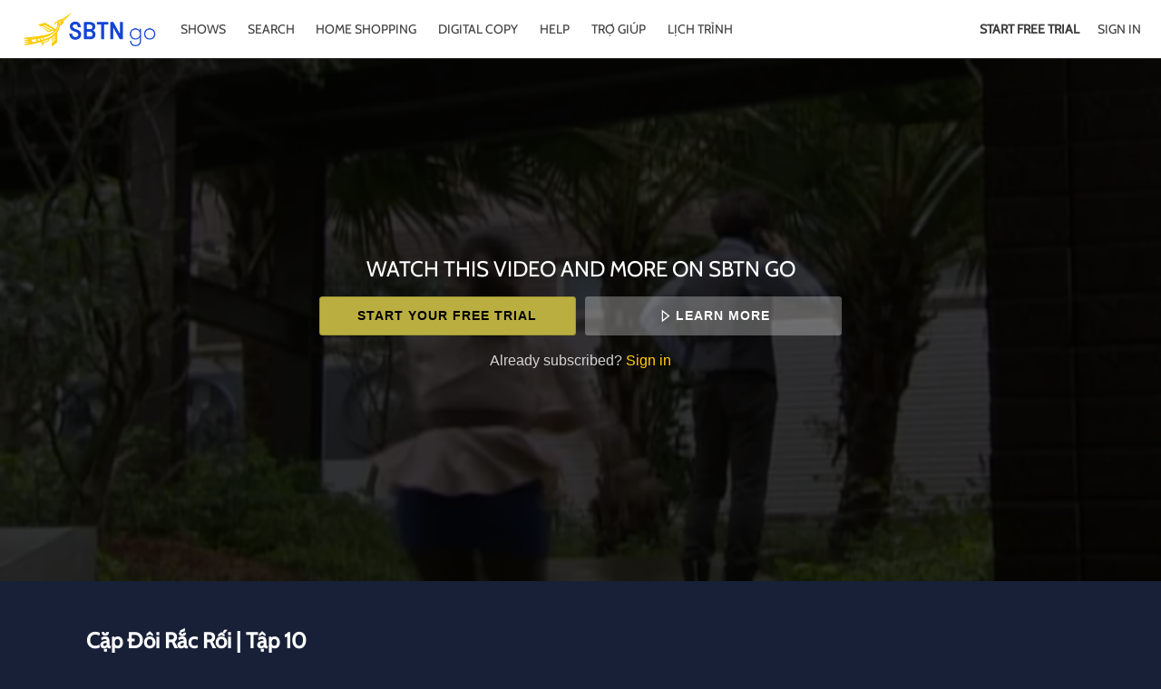

--- FILE ---
content_type: text/html; charset=utf-8
request_url: https://www.google.com/recaptcha/enterprise/anchor?ar=1&k=6LfvmnopAAAAACA1XKDZ4aLl79C20qmy7BJp9SP8&co=aHR0cHM6Ly93d3cuc2J0bmdvLmNvbTo0NDM.&hl=en&v=PoyoqOPhxBO7pBk68S4YbpHZ&size=invisible&anchor-ms=20000&execute-ms=30000&cb=u25eleno2u2d
body_size: 48575
content:
<!DOCTYPE HTML><html dir="ltr" lang="en"><head><meta http-equiv="Content-Type" content="text/html; charset=UTF-8">
<meta http-equiv="X-UA-Compatible" content="IE=edge">
<title>reCAPTCHA</title>
<style type="text/css">
/* cyrillic-ext */
@font-face {
  font-family: 'Roboto';
  font-style: normal;
  font-weight: 400;
  font-stretch: 100%;
  src: url(//fonts.gstatic.com/s/roboto/v48/KFO7CnqEu92Fr1ME7kSn66aGLdTylUAMa3GUBHMdazTgWw.woff2) format('woff2');
  unicode-range: U+0460-052F, U+1C80-1C8A, U+20B4, U+2DE0-2DFF, U+A640-A69F, U+FE2E-FE2F;
}
/* cyrillic */
@font-face {
  font-family: 'Roboto';
  font-style: normal;
  font-weight: 400;
  font-stretch: 100%;
  src: url(//fonts.gstatic.com/s/roboto/v48/KFO7CnqEu92Fr1ME7kSn66aGLdTylUAMa3iUBHMdazTgWw.woff2) format('woff2');
  unicode-range: U+0301, U+0400-045F, U+0490-0491, U+04B0-04B1, U+2116;
}
/* greek-ext */
@font-face {
  font-family: 'Roboto';
  font-style: normal;
  font-weight: 400;
  font-stretch: 100%;
  src: url(//fonts.gstatic.com/s/roboto/v48/KFO7CnqEu92Fr1ME7kSn66aGLdTylUAMa3CUBHMdazTgWw.woff2) format('woff2');
  unicode-range: U+1F00-1FFF;
}
/* greek */
@font-face {
  font-family: 'Roboto';
  font-style: normal;
  font-weight: 400;
  font-stretch: 100%;
  src: url(//fonts.gstatic.com/s/roboto/v48/KFO7CnqEu92Fr1ME7kSn66aGLdTylUAMa3-UBHMdazTgWw.woff2) format('woff2');
  unicode-range: U+0370-0377, U+037A-037F, U+0384-038A, U+038C, U+038E-03A1, U+03A3-03FF;
}
/* math */
@font-face {
  font-family: 'Roboto';
  font-style: normal;
  font-weight: 400;
  font-stretch: 100%;
  src: url(//fonts.gstatic.com/s/roboto/v48/KFO7CnqEu92Fr1ME7kSn66aGLdTylUAMawCUBHMdazTgWw.woff2) format('woff2');
  unicode-range: U+0302-0303, U+0305, U+0307-0308, U+0310, U+0312, U+0315, U+031A, U+0326-0327, U+032C, U+032F-0330, U+0332-0333, U+0338, U+033A, U+0346, U+034D, U+0391-03A1, U+03A3-03A9, U+03B1-03C9, U+03D1, U+03D5-03D6, U+03F0-03F1, U+03F4-03F5, U+2016-2017, U+2034-2038, U+203C, U+2040, U+2043, U+2047, U+2050, U+2057, U+205F, U+2070-2071, U+2074-208E, U+2090-209C, U+20D0-20DC, U+20E1, U+20E5-20EF, U+2100-2112, U+2114-2115, U+2117-2121, U+2123-214F, U+2190, U+2192, U+2194-21AE, U+21B0-21E5, U+21F1-21F2, U+21F4-2211, U+2213-2214, U+2216-22FF, U+2308-230B, U+2310, U+2319, U+231C-2321, U+2336-237A, U+237C, U+2395, U+239B-23B7, U+23D0, U+23DC-23E1, U+2474-2475, U+25AF, U+25B3, U+25B7, U+25BD, U+25C1, U+25CA, U+25CC, U+25FB, U+266D-266F, U+27C0-27FF, U+2900-2AFF, U+2B0E-2B11, U+2B30-2B4C, U+2BFE, U+3030, U+FF5B, U+FF5D, U+1D400-1D7FF, U+1EE00-1EEFF;
}
/* symbols */
@font-face {
  font-family: 'Roboto';
  font-style: normal;
  font-weight: 400;
  font-stretch: 100%;
  src: url(//fonts.gstatic.com/s/roboto/v48/KFO7CnqEu92Fr1ME7kSn66aGLdTylUAMaxKUBHMdazTgWw.woff2) format('woff2');
  unicode-range: U+0001-000C, U+000E-001F, U+007F-009F, U+20DD-20E0, U+20E2-20E4, U+2150-218F, U+2190, U+2192, U+2194-2199, U+21AF, U+21E6-21F0, U+21F3, U+2218-2219, U+2299, U+22C4-22C6, U+2300-243F, U+2440-244A, U+2460-24FF, U+25A0-27BF, U+2800-28FF, U+2921-2922, U+2981, U+29BF, U+29EB, U+2B00-2BFF, U+4DC0-4DFF, U+FFF9-FFFB, U+10140-1018E, U+10190-1019C, U+101A0, U+101D0-101FD, U+102E0-102FB, U+10E60-10E7E, U+1D2C0-1D2D3, U+1D2E0-1D37F, U+1F000-1F0FF, U+1F100-1F1AD, U+1F1E6-1F1FF, U+1F30D-1F30F, U+1F315, U+1F31C, U+1F31E, U+1F320-1F32C, U+1F336, U+1F378, U+1F37D, U+1F382, U+1F393-1F39F, U+1F3A7-1F3A8, U+1F3AC-1F3AF, U+1F3C2, U+1F3C4-1F3C6, U+1F3CA-1F3CE, U+1F3D4-1F3E0, U+1F3ED, U+1F3F1-1F3F3, U+1F3F5-1F3F7, U+1F408, U+1F415, U+1F41F, U+1F426, U+1F43F, U+1F441-1F442, U+1F444, U+1F446-1F449, U+1F44C-1F44E, U+1F453, U+1F46A, U+1F47D, U+1F4A3, U+1F4B0, U+1F4B3, U+1F4B9, U+1F4BB, U+1F4BF, U+1F4C8-1F4CB, U+1F4D6, U+1F4DA, U+1F4DF, U+1F4E3-1F4E6, U+1F4EA-1F4ED, U+1F4F7, U+1F4F9-1F4FB, U+1F4FD-1F4FE, U+1F503, U+1F507-1F50B, U+1F50D, U+1F512-1F513, U+1F53E-1F54A, U+1F54F-1F5FA, U+1F610, U+1F650-1F67F, U+1F687, U+1F68D, U+1F691, U+1F694, U+1F698, U+1F6AD, U+1F6B2, U+1F6B9-1F6BA, U+1F6BC, U+1F6C6-1F6CF, U+1F6D3-1F6D7, U+1F6E0-1F6EA, U+1F6F0-1F6F3, U+1F6F7-1F6FC, U+1F700-1F7FF, U+1F800-1F80B, U+1F810-1F847, U+1F850-1F859, U+1F860-1F887, U+1F890-1F8AD, U+1F8B0-1F8BB, U+1F8C0-1F8C1, U+1F900-1F90B, U+1F93B, U+1F946, U+1F984, U+1F996, U+1F9E9, U+1FA00-1FA6F, U+1FA70-1FA7C, U+1FA80-1FA89, U+1FA8F-1FAC6, U+1FACE-1FADC, U+1FADF-1FAE9, U+1FAF0-1FAF8, U+1FB00-1FBFF;
}
/* vietnamese */
@font-face {
  font-family: 'Roboto';
  font-style: normal;
  font-weight: 400;
  font-stretch: 100%;
  src: url(//fonts.gstatic.com/s/roboto/v48/KFO7CnqEu92Fr1ME7kSn66aGLdTylUAMa3OUBHMdazTgWw.woff2) format('woff2');
  unicode-range: U+0102-0103, U+0110-0111, U+0128-0129, U+0168-0169, U+01A0-01A1, U+01AF-01B0, U+0300-0301, U+0303-0304, U+0308-0309, U+0323, U+0329, U+1EA0-1EF9, U+20AB;
}
/* latin-ext */
@font-face {
  font-family: 'Roboto';
  font-style: normal;
  font-weight: 400;
  font-stretch: 100%;
  src: url(//fonts.gstatic.com/s/roboto/v48/KFO7CnqEu92Fr1ME7kSn66aGLdTylUAMa3KUBHMdazTgWw.woff2) format('woff2');
  unicode-range: U+0100-02BA, U+02BD-02C5, U+02C7-02CC, U+02CE-02D7, U+02DD-02FF, U+0304, U+0308, U+0329, U+1D00-1DBF, U+1E00-1E9F, U+1EF2-1EFF, U+2020, U+20A0-20AB, U+20AD-20C0, U+2113, U+2C60-2C7F, U+A720-A7FF;
}
/* latin */
@font-face {
  font-family: 'Roboto';
  font-style: normal;
  font-weight: 400;
  font-stretch: 100%;
  src: url(//fonts.gstatic.com/s/roboto/v48/KFO7CnqEu92Fr1ME7kSn66aGLdTylUAMa3yUBHMdazQ.woff2) format('woff2');
  unicode-range: U+0000-00FF, U+0131, U+0152-0153, U+02BB-02BC, U+02C6, U+02DA, U+02DC, U+0304, U+0308, U+0329, U+2000-206F, U+20AC, U+2122, U+2191, U+2193, U+2212, U+2215, U+FEFF, U+FFFD;
}
/* cyrillic-ext */
@font-face {
  font-family: 'Roboto';
  font-style: normal;
  font-weight: 500;
  font-stretch: 100%;
  src: url(//fonts.gstatic.com/s/roboto/v48/KFO7CnqEu92Fr1ME7kSn66aGLdTylUAMa3GUBHMdazTgWw.woff2) format('woff2');
  unicode-range: U+0460-052F, U+1C80-1C8A, U+20B4, U+2DE0-2DFF, U+A640-A69F, U+FE2E-FE2F;
}
/* cyrillic */
@font-face {
  font-family: 'Roboto';
  font-style: normal;
  font-weight: 500;
  font-stretch: 100%;
  src: url(//fonts.gstatic.com/s/roboto/v48/KFO7CnqEu92Fr1ME7kSn66aGLdTylUAMa3iUBHMdazTgWw.woff2) format('woff2');
  unicode-range: U+0301, U+0400-045F, U+0490-0491, U+04B0-04B1, U+2116;
}
/* greek-ext */
@font-face {
  font-family: 'Roboto';
  font-style: normal;
  font-weight: 500;
  font-stretch: 100%;
  src: url(//fonts.gstatic.com/s/roboto/v48/KFO7CnqEu92Fr1ME7kSn66aGLdTylUAMa3CUBHMdazTgWw.woff2) format('woff2');
  unicode-range: U+1F00-1FFF;
}
/* greek */
@font-face {
  font-family: 'Roboto';
  font-style: normal;
  font-weight: 500;
  font-stretch: 100%;
  src: url(//fonts.gstatic.com/s/roboto/v48/KFO7CnqEu92Fr1ME7kSn66aGLdTylUAMa3-UBHMdazTgWw.woff2) format('woff2');
  unicode-range: U+0370-0377, U+037A-037F, U+0384-038A, U+038C, U+038E-03A1, U+03A3-03FF;
}
/* math */
@font-face {
  font-family: 'Roboto';
  font-style: normal;
  font-weight: 500;
  font-stretch: 100%;
  src: url(//fonts.gstatic.com/s/roboto/v48/KFO7CnqEu92Fr1ME7kSn66aGLdTylUAMawCUBHMdazTgWw.woff2) format('woff2');
  unicode-range: U+0302-0303, U+0305, U+0307-0308, U+0310, U+0312, U+0315, U+031A, U+0326-0327, U+032C, U+032F-0330, U+0332-0333, U+0338, U+033A, U+0346, U+034D, U+0391-03A1, U+03A3-03A9, U+03B1-03C9, U+03D1, U+03D5-03D6, U+03F0-03F1, U+03F4-03F5, U+2016-2017, U+2034-2038, U+203C, U+2040, U+2043, U+2047, U+2050, U+2057, U+205F, U+2070-2071, U+2074-208E, U+2090-209C, U+20D0-20DC, U+20E1, U+20E5-20EF, U+2100-2112, U+2114-2115, U+2117-2121, U+2123-214F, U+2190, U+2192, U+2194-21AE, U+21B0-21E5, U+21F1-21F2, U+21F4-2211, U+2213-2214, U+2216-22FF, U+2308-230B, U+2310, U+2319, U+231C-2321, U+2336-237A, U+237C, U+2395, U+239B-23B7, U+23D0, U+23DC-23E1, U+2474-2475, U+25AF, U+25B3, U+25B7, U+25BD, U+25C1, U+25CA, U+25CC, U+25FB, U+266D-266F, U+27C0-27FF, U+2900-2AFF, U+2B0E-2B11, U+2B30-2B4C, U+2BFE, U+3030, U+FF5B, U+FF5D, U+1D400-1D7FF, U+1EE00-1EEFF;
}
/* symbols */
@font-face {
  font-family: 'Roboto';
  font-style: normal;
  font-weight: 500;
  font-stretch: 100%;
  src: url(//fonts.gstatic.com/s/roboto/v48/KFO7CnqEu92Fr1ME7kSn66aGLdTylUAMaxKUBHMdazTgWw.woff2) format('woff2');
  unicode-range: U+0001-000C, U+000E-001F, U+007F-009F, U+20DD-20E0, U+20E2-20E4, U+2150-218F, U+2190, U+2192, U+2194-2199, U+21AF, U+21E6-21F0, U+21F3, U+2218-2219, U+2299, U+22C4-22C6, U+2300-243F, U+2440-244A, U+2460-24FF, U+25A0-27BF, U+2800-28FF, U+2921-2922, U+2981, U+29BF, U+29EB, U+2B00-2BFF, U+4DC0-4DFF, U+FFF9-FFFB, U+10140-1018E, U+10190-1019C, U+101A0, U+101D0-101FD, U+102E0-102FB, U+10E60-10E7E, U+1D2C0-1D2D3, U+1D2E0-1D37F, U+1F000-1F0FF, U+1F100-1F1AD, U+1F1E6-1F1FF, U+1F30D-1F30F, U+1F315, U+1F31C, U+1F31E, U+1F320-1F32C, U+1F336, U+1F378, U+1F37D, U+1F382, U+1F393-1F39F, U+1F3A7-1F3A8, U+1F3AC-1F3AF, U+1F3C2, U+1F3C4-1F3C6, U+1F3CA-1F3CE, U+1F3D4-1F3E0, U+1F3ED, U+1F3F1-1F3F3, U+1F3F5-1F3F7, U+1F408, U+1F415, U+1F41F, U+1F426, U+1F43F, U+1F441-1F442, U+1F444, U+1F446-1F449, U+1F44C-1F44E, U+1F453, U+1F46A, U+1F47D, U+1F4A3, U+1F4B0, U+1F4B3, U+1F4B9, U+1F4BB, U+1F4BF, U+1F4C8-1F4CB, U+1F4D6, U+1F4DA, U+1F4DF, U+1F4E3-1F4E6, U+1F4EA-1F4ED, U+1F4F7, U+1F4F9-1F4FB, U+1F4FD-1F4FE, U+1F503, U+1F507-1F50B, U+1F50D, U+1F512-1F513, U+1F53E-1F54A, U+1F54F-1F5FA, U+1F610, U+1F650-1F67F, U+1F687, U+1F68D, U+1F691, U+1F694, U+1F698, U+1F6AD, U+1F6B2, U+1F6B9-1F6BA, U+1F6BC, U+1F6C6-1F6CF, U+1F6D3-1F6D7, U+1F6E0-1F6EA, U+1F6F0-1F6F3, U+1F6F7-1F6FC, U+1F700-1F7FF, U+1F800-1F80B, U+1F810-1F847, U+1F850-1F859, U+1F860-1F887, U+1F890-1F8AD, U+1F8B0-1F8BB, U+1F8C0-1F8C1, U+1F900-1F90B, U+1F93B, U+1F946, U+1F984, U+1F996, U+1F9E9, U+1FA00-1FA6F, U+1FA70-1FA7C, U+1FA80-1FA89, U+1FA8F-1FAC6, U+1FACE-1FADC, U+1FADF-1FAE9, U+1FAF0-1FAF8, U+1FB00-1FBFF;
}
/* vietnamese */
@font-face {
  font-family: 'Roboto';
  font-style: normal;
  font-weight: 500;
  font-stretch: 100%;
  src: url(//fonts.gstatic.com/s/roboto/v48/KFO7CnqEu92Fr1ME7kSn66aGLdTylUAMa3OUBHMdazTgWw.woff2) format('woff2');
  unicode-range: U+0102-0103, U+0110-0111, U+0128-0129, U+0168-0169, U+01A0-01A1, U+01AF-01B0, U+0300-0301, U+0303-0304, U+0308-0309, U+0323, U+0329, U+1EA0-1EF9, U+20AB;
}
/* latin-ext */
@font-face {
  font-family: 'Roboto';
  font-style: normal;
  font-weight: 500;
  font-stretch: 100%;
  src: url(//fonts.gstatic.com/s/roboto/v48/KFO7CnqEu92Fr1ME7kSn66aGLdTylUAMa3KUBHMdazTgWw.woff2) format('woff2');
  unicode-range: U+0100-02BA, U+02BD-02C5, U+02C7-02CC, U+02CE-02D7, U+02DD-02FF, U+0304, U+0308, U+0329, U+1D00-1DBF, U+1E00-1E9F, U+1EF2-1EFF, U+2020, U+20A0-20AB, U+20AD-20C0, U+2113, U+2C60-2C7F, U+A720-A7FF;
}
/* latin */
@font-face {
  font-family: 'Roboto';
  font-style: normal;
  font-weight: 500;
  font-stretch: 100%;
  src: url(//fonts.gstatic.com/s/roboto/v48/KFO7CnqEu92Fr1ME7kSn66aGLdTylUAMa3yUBHMdazQ.woff2) format('woff2');
  unicode-range: U+0000-00FF, U+0131, U+0152-0153, U+02BB-02BC, U+02C6, U+02DA, U+02DC, U+0304, U+0308, U+0329, U+2000-206F, U+20AC, U+2122, U+2191, U+2193, U+2212, U+2215, U+FEFF, U+FFFD;
}
/* cyrillic-ext */
@font-face {
  font-family: 'Roboto';
  font-style: normal;
  font-weight: 900;
  font-stretch: 100%;
  src: url(//fonts.gstatic.com/s/roboto/v48/KFO7CnqEu92Fr1ME7kSn66aGLdTylUAMa3GUBHMdazTgWw.woff2) format('woff2');
  unicode-range: U+0460-052F, U+1C80-1C8A, U+20B4, U+2DE0-2DFF, U+A640-A69F, U+FE2E-FE2F;
}
/* cyrillic */
@font-face {
  font-family: 'Roboto';
  font-style: normal;
  font-weight: 900;
  font-stretch: 100%;
  src: url(//fonts.gstatic.com/s/roboto/v48/KFO7CnqEu92Fr1ME7kSn66aGLdTylUAMa3iUBHMdazTgWw.woff2) format('woff2');
  unicode-range: U+0301, U+0400-045F, U+0490-0491, U+04B0-04B1, U+2116;
}
/* greek-ext */
@font-face {
  font-family: 'Roboto';
  font-style: normal;
  font-weight: 900;
  font-stretch: 100%;
  src: url(//fonts.gstatic.com/s/roboto/v48/KFO7CnqEu92Fr1ME7kSn66aGLdTylUAMa3CUBHMdazTgWw.woff2) format('woff2');
  unicode-range: U+1F00-1FFF;
}
/* greek */
@font-face {
  font-family: 'Roboto';
  font-style: normal;
  font-weight: 900;
  font-stretch: 100%;
  src: url(//fonts.gstatic.com/s/roboto/v48/KFO7CnqEu92Fr1ME7kSn66aGLdTylUAMa3-UBHMdazTgWw.woff2) format('woff2');
  unicode-range: U+0370-0377, U+037A-037F, U+0384-038A, U+038C, U+038E-03A1, U+03A3-03FF;
}
/* math */
@font-face {
  font-family: 'Roboto';
  font-style: normal;
  font-weight: 900;
  font-stretch: 100%;
  src: url(//fonts.gstatic.com/s/roboto/v48/KFO7CnqEu92Fr1ME7kSn66aGLdTylUAMawCUBHMdazTgWw.woff2) format('woff2');
  unicode-range: U+0302-0303, U+0305, U+0307-0308, U+0310, U+0312, U+0315, U+031A, U+0326-0327, U+032C, U+032F-0330, U+0332-0333, U+0338, U+033A, U+0346, U+034D, U+0391-03A1, U+03A3-03A9, U+03B1-03C9, U+03D1, U+03D5-03D6, U+03F0-03F1, U+03F4-03F5, U+2016-2017, U+2034-2038, U+203C, U+2040, U+2043, U+2047, U+2050, U+2057, U+205F, U+2070-2071, U+2074-208E, U+2090-209C, U+20D0-20DC, U+20E1, U+20E5-20EF, U+2100-2112, U+2114-2115, U+2117-2121, U+2123-214F, U+2190, U+2192, U+2194-21AE, U+21B0-21E5, U+21F1-21F2, U+21F4-2211, U+2213-2214, U+2216-22FF, U+2308-230B, U+2310, U+2319, U+231C-2321, U+2336-237A, U+237C, U+2395, U+239B-23B7, U+23D0, U+23DC-23E1, U+2474-2475, U+25AF, U+25B3, U+25B7, U+25BD, U+25C1, U+25CA, U+25CC, U+25FB, U+266D-266F, U+27C0-27FF, U+2900-2AFF, U+2B0E-2B11, U+2B30-2B4C, U+2BFE, U+3030, U+FF5B, U+FF5D, U+1D400-1D7FF, U+1EE00-1EEFF;
}
/* symbols */
@font-face {
  font-family: 'Roboto';
  font-style: normal;
  font-weight: 900;
  font-stretch: 100%;
  src: url(//fonts.gstatic.com/s/roboto/v48/KFO7CnqEu92Fr1ME7kSn66aGLdTylUAMaxKUBHMdazTgWw.woff2) format('woff2');
  unicode-range: U+0001-000C, U+000E-001F, U+007F-009F, U+20DD-20E0, U+20E2-20E4, U+2150-218F, U+2190, U+2192, U+2194-2199, U+21AF, U+21E6-21F0, U+21F3, U+2218-2219, U+2299, U+22C4-22C6, U+2300-243F, U+2440-244A, U+2460-24FF, U+25A0-27BF, U+2800-28FF, U+2921-2922, U+2981, U+29BF, U+29EB, U+2B00-2BFF, U+4DC0-4DFF, U+FFF9-FFFB, U+10140-1018E, U+10190-1019C, U+101A0, U+101D0-101FD, U+102E0-102FB, U+10E60-10E7E, U+1D2C0-1D2D3, U+1D2E0-1D37F, U+1F000-1F0FF, U+1F100-1F1AD, U+1F1E6-1F1FF, U+1F30D-1F30F, U+1F315, U+1F31C, U+1F31E, U+1F320-1F32C, U+1F336, U+1F378, U+1F37D, U+1F382, U+1F393-1F39F, U+1F3A7-1F3A8, U+1F3AC-1F3AF, U+1F3C2, U+1F3C4-1F3C6, U+1F3CA-1F3CE, U+1F3D4-1F3E0, U+1F3ED, U+1F3F1-1F3F3, U+1F3F5-1F3F7, U+1F408, U+1F415, U+1F41F, U+1F426, U+1F43F, U+1F441-1F442, U+1F444, U+1F446-1F449, U+1F44C-1F44E, U+1F453, U+1F46A, U+1F47D, U+1F4A3, U+1F4B0, U+1F4B3, U+1F4B9, U+1F4BB, U+1F4BF, U+1F4C8-1F4CB, U+1F4D6, U+1F4DA, U+1F4DF, U+1F4E3-1F4E6, U+1F4EA-1F4ED, U+1F4F7, U+1F4F9-1F4FB, U+1F4FD-1F4FE, U+1F503, U+1F507-1F50B, U+1F50D, U+1F512-1F513, U+1F53E-1F54A, U+1F54F-1F5FA, U+1F610, U+1F650-1F67F, U+1F687, U+1F68D, U+1F691, U+1F694, U+1F698, U+1F6AD, U+1F6B2, U+1F6B9-1F6BA, U+1F6BC, U+1F6C6-1F6CF, U+1F6D3-1F6D7, U+1F6E0-1F6EA, U+1F6F0-1F6F3, U+1F6F7-1F6FC, U+1F700-1F7FF, U+1F800-1F80B, U+1F810-1F847, U+1F850-1F859, U+1F860-1F887, U+1F890-1F8AD, U+1F8B0-1F8BB, U+1F8C0-1F8C1, U+1F900-1F90B, U+1F93B, U+1F946, U+1F984, U+1F996, U+1F9E9, U+1FA00-1FA6F, U+1FA70-1FA7C, U+1FA80-1FA89, U+1FA8F-1FAC6, U+1FACE-1FADC, U+1FADF-1FAE9, U+1FAF0-1FAF8, U+1FB00-1FBFF;
}
/* vietnamese */
@font-face {
  font-family: 'Roboto';
  font-style: normal;
  font-weight: 900;
  font-stretch: 100%;
  src: url(//fonts.gstatic.com/s/roboto/v48/KFO7CnqEu92Fr1ME7kSn66aGLdTylUAMa3OUBHMdazTgWw.woff2) format('woff2');
  unicode-range: U+0102-0103, U+0110-0111, U+0128-0129, U+0168-0169, U+01A0-01A1, U+01AF-01B0, U+0300-0301, U+0303-0304, U+0308-0309, U+0323, U+0329, U+1EA0-1EF9, U+20AB;
}
/* latin-ext */
@font-face {
  font-family: 'Roboto';
  font-style: normal;
  font-weight: 900;
  font-stretch: 100%;
  src: url(//fonts.gstatic.com/s/roboto/v48/KFO7CnqEu92Fr1ME7kSn66aGLdTylUAMa3KUBHMdazTgWw.woff2) format('woff2');
  unicode-range: U+0100-02BA, U+02BD-02C5, U+02C7-02CC, U+02CE-02D7, U+02DD-02FF, U+0304, U+0308, U+0329, U+1D00-1DBF, U+1E00-1E9F, U+1EF2-1EFF, U+2020, U+20A0-20AB, U+20AD-20C0, U+2113, U+2C60-2C7F, U+A720-A7FF;
}
/* latin */
@font-face {
  font-family: 'Roboto';
  font-style: normal;
  font-weight: 900;
  font-stretch: 100%;
  src: url(//fonts.gstatic.com/s/roboto/v48/KFO7CnqEu92Fr1ME7kSn66aGLdTylUAMa3yUBHMdazQ.woff2) format('woff2');
  unicode-range: U+0000-00FF, U+0131, U+0152-0153, U+02BB-02BC, U+02C6, U+02DA, U+02DC, U+0304, U+0308, U+0329, U+2000-206F, U+20AC, U+2122, U+2191, U+2193, U+2212, U+2215, U+FEFF, U+FFFD;
}

</style>
<link rel="stylesheet" type="text/css" href="https://www.gstatic.com/recaptcha/releases/PoyoqOPhxBO7pBk68S4YbpHZ/styles__ltr.css">
<script nonce="MLi8lkJhQK-C5jgiqj9lig" type="text/javascript">window['__recaptcha_api'] = 'https://www.google.com/recaptcha/enterprise/';</script>
<script type="text/javascript" src="https://www.gstatic.com/recaptcha/releases/PoyoqOPhxBO7pBk68S4YbpHZ/recaptcha__en.js" nonce="MLi8lkJhQK-C5jgiqj9lig">
      
    </script></head>
<body><div id="rc-anchor-alert" class="rc-anchor-alert"></div>
<input type="hidden" id="recaptcha-token" value="[base64]">
<script type="text/javascript" nonce="MLi8lkJhQK-C5jgiqj9lig">
      recaptcha.anchor.Main.init("[\x22ainput\x22,[\x22bgdata\x22,\x22\x22,\[base64]/[base64]/[base64]/bmV3IHJbeF0oY1swXSk6RT09Mj9uZXcgclt4XShjWzBdLGNbMV0pOkU9PTM/bmV3IHJbeF0oY1swXSxjWzFdLGNbMl0pOkU9PTQ/[base64]/[base64]/[base64]/[base64]/[base64]/[base64]/[base64]/[base64]\x22,\[base64]\\u003d\\u003d\x22,\x22X8KCNcKPwrofw4V7wqvCjsODw7FXwo7Dv8Kbwq8XwobDo3nCuC8OwqgOwpFXw6bDnDRUfsKvw6nDusOQaEgDZcKdw6t3w6/CrWU0worDosOwwrbClsKPwp7Cq8KFFsK7wqxgwpg9wq1jw7PCvjgww4zCvQrDiHTDoBt1e8OCwp1Jw44TAcOgwozDpsKVWiPCvC8VWxzCvMOlMMKnwpbDsAzCl3EwQcK/w7tew7BKOCE5w4zDiMKbS8OAXMKLwoJpwrnDhHHDksKuKhzDpwzCpsOUw6VhBDrDg0N+wo4Rw6UAJFzDosOIw5h/IkjCtMK/QBfDnFwYwrTCkCLCp3bDngsowpnDgwvDrD9HEGhnw6bCjC/Cq8K5aQNMeMOVDX7Ct8O/w6XDozbCncKmZGlPw6J1wqNLXSfCjjHDncOsw5Q7w6bCshHDgAhHwr3DgwlyFHgwwr0/worDoMOmw7k2w5dJS8OMek4iPQJTaGnCu8KUw6oPwoIbw57DhsOnOcK6b8KeCk/Cu2HDl8Olfw0YOXxew7ZuBW7DqMKcQ8K/[base64]/CulrDhMOXwqJwBcKvHWbCtCfDv8OBw5jDmsKJXSfCh8KHFT3CrlYJRMOAwpDDicKRw5oxKVdbVl3CtsKMw5YCQsOzPnnDtsKrTULCscO5w7R2VsKJFcKWY8KOGMKRwrRPwrHCkB4LwqlBw6vDkTRuwrzCvl8NwrrDokpQFsOfwpZqw6HDnmrCjF8fwpjCo8O/w77CqsKCw6RUEFlmUn3CvAhZX8KBfXLDt8K3fydMdcObwqkhNTkwRsOyw57DvynDrMO1RsOtZsOBMcKcw7ZuaRs0Syo9ZB5nwoXDl1sjKBlMw6xIw6wFw47DpS1DQDVON2vCo8K7w5xWdSgAPMO/wpTDvjLDk8OUFGLDqD1GHR5rwrzCrjAMwpU3V1nCuMO3wqXCvA7CjgvDjTENw5bDssKHw5QBw5p6bWnCo8K7w73DqcO+WcOID8Ohwp5Bw6sMbQrDgMKXwo3ChhQ+YXjCi8OmTcKkw5lvwr/[base64]/CjsOgw49CVXbColPDm8K1RMKCwobDukwHJcK2wqfDpMKAFmlhwoDCtsO4UMOjwrjDuxzDk11nXsKNwoDDksOSYMKDwoV7w7MqJU3Ct8KSPRRKNR3CkGnDqMKlw7/Cq8OAw5zClMOAZMKrwpvDuSzDrRbDh0QgwoHDh8KYaMKlJMKBG20twpsZwrM+UwfDqD9Ow6rCsnTCh15+wrPDuB/DiUQew5/DnlM4w54pwqHDvBrCuhEww5rDiHRlPVZbcXDDoxMAEsOCfFXCvcOQXMOKwqpOHcKKw5TCuMOow5zCrCPCqE4IFxA6cn8Kw6fDoSYaTVLDoV1ywoLCucOQw4xOMMOPwpnDrnZzXcKTIzTCq03CrXYFwq/CrMKICzhsw6vDqzXClcO9M8Khw6oWwqZZwo5YacOfNsKKw6/Dn8KhPgVxw7jDrMKrw4kNbMK4w6/CsCvCvsO0w5xDw6TDlsKYwrHCk8KOw43Dg8KNw6hXw4/DkcOib31jTMK7wrfDkcO/w5YRZDQPwrpeYEzCuAjDjsOIw5XCocKHRcK8aiPDgHRpwrYcw60awq/[base64]/Cv2VIwpEyw4J6FMKxakoIY8OoNn3Dpipgwqwjwp3DvsKzUcOBIcKrwr1qw6XCnsKfSsKAacKEYsKMH0InwrzCocKjKx3CuWzDo8KYewACbRQVAwbCosOcAcOFw5RUCsOkw4Z4GyHCuh3DtinCiU/[base64]/GcKdcMKoVMKgwrrDtGhOw7NNemM4FCIbfjfDu8KVcQTCqMOWT8O0w5rCo0XDlcOkdBcPP8OKeT4/Q8OOHh/DtCdaOMKzw5XDqMKFEAbCt27DssKJw53CocKPWcO0w6rCoirClMKew4lawrIBFVLDoDIUwrxgw4tHIVtpwp/[base64]/[base64]/[base64]/Cql4uH8Ktw445w5XCpxdmwq7DvQ3DucKMwojDrcOjw4DCpcK5wqRSRMKvMSTDtcOuQMK3JsKgwqA2wpPDhyt7w7XDl31SwpzDr2NsIz3DsGnDsMK/woTDp8Kow7lIDXJgw4HCssOnRMKsw5hbwrLCjcOsw6TCrcO3N8Ojw5PDjkc/w4wjXxQPw6csQ8KJXRN7w4YfwqPCm045w7fCp8KLBi8/egbDljPCpMOQw5TCn8Kewp1LDUNxwo/DpAbCksKIQkVnwoPChcKzw7oRLHk7w6PDhWjCu8K7wrsUasK3acKrwrjDrlTDs8O3wodZwqQ8AMOow40JTcKVw7jCqsK1wpfCl0PDq8KHwqJswopRw5ErY8Kew4hkwpHDiQUjWR3DjcOkw5B/Uz9Ew7PDmD7CosKCw6Isw6PDizXDhQ97UhXDplHDskxtNQTDsHPCjMK5wqzCn8KQw78oSMO9HcODwpfDiQDCv13CihnDhB/Cv2DCkMOdw7Nvwq5Sw6R8TifCgsOmwrvDjsO5wrjCtlbCnsK/wr1sExAYwqAFw64bciPCgsOuw7Y3w6FZMwrDs8KYb8Khc2UpwrUIOEzCn8Kgw5zDi8Opf1/[base64]/Ci8KQMMOzNsOXw5rCmARYbsKZwpbDgcORP8Kzw7w4woLDiEs5wpk6R8KEwqbCqsOoesODTEnCn0E2KiV0X3rCgwLCh8OuaAs6w6TDpz55wpTDl8Kkw43CnsOiBEvChirDlA7DrVxvOsOFdRsiwq/CocOnDcOZPmANS8K6w48Uw5jDnMKdUMKyM2LDrBLCh8KyF8OrD8Kzw6QUw6LCsgw6AMK9wrcRwolAwqNzw7FYw7w/wr3Dg8KbBH3DjXMjaQ/Cl0DCrB8bQjgmw5Iuw6TDvMOCwrQxWMKja2tQCMKVJcKKXMKIwrxOwq9KWcOlCGxvwrvCq8Kew4HDkTdTeGzClhxaBcKGaGLCmljDtVvDuMKyfsKaw5LCgsONeMOdXmzCs8Ogw6ZVw68mZsOUwqHDhDbDqsK8UDUOw5IhwqDDjBTDlizDpAEBw60XZT/ChMK+wqLCscKsZ8OKwpTCgB3DhzpwQwTCgRQobXl+wpnDgsOrK8K+w5URw7bCgFrCqcOeGBvCrsOIwpTCr3cow5hYw7fCkGjDk8KLwrJawrokKlvDvXPClMKdw6ASw7HCscK8wo3CocKuIwAewrjDiA9vIDTChMKzFMOhHcKhwr9zd8K6IcKLwokhH2tSPypVwobDjl/CtXkgDMOZSnfDjMKUBn/CqsKQG8OFw6FVAEnCpBRSeCjDoUtqwpMvwpbDoXQ8wpQ4IcKtelIrA8Orw7QJwpZwWUxrAsOiwolrZ8KzY8KWSsO2fwHCgcOgw61Zw4LDu8O3w5TDgsO8ZCHDvcK3BMOzFMOfXiDDpCvCr8Oqw7vCtMKow7U5w6TCp8OEw6/[base64]/[base64]/[base64]/DisOwPsObfl/Dv1XDh21sw7vCgsKGw79ILFIkPcOmFnnCn8OHwo3DsFR2UcOjbj7ChVgYw5HCnsKhMgbDvV4Gw5XCqAPDhxl5GhLCg1d1RFwdN8OXw5jDvAnCiMKIfEAXwoY5wpvCoBdaHsKaGj/DizEHw4vCk04Xf8OJwoLChihDLS7Cm8KjCxIvYVrDokJcw7pew5prIVNsw5x6O8KdScO8MSYRU0Jdw6fCocKtc0PCuxYIWXfCgXFHUMKSUcKXw5FzBVppw4Y+w4DCgw/CicK4wq9JX2fDgsOdZEjCh0cIw5RzNBBkDjhxwpPDgsKfw5fCl8KJw6jDq0DCgUBgH8OnwoFNbMKMPG/CrGFUw5zCisOMwrbDjMKQw4rDqA7CiAfDk8OWwpN0w7/ClMOPDzloccOdwp3DiizCiiPCsgXDrMKTHQsdOGUPH0UAw4pSw6NZwr/DmMKTwoVKw4zDtm/Cu2DDrxQVC8K5OB8MWMKKK8OuwovDlsKSKUFDw7nDvcKNwrNFw6fDmMK3TmjDnsK4bgLCn2w/wqkNQ8KtYRddw7siw4tawrvDshfCp09ww77Di8Ktw4gMdsOOwp3DlMK6wobDv3/CgwNXXzfClcO+aiU0wqJ9wrNkw7fDrQl1ZcKfTFZCOkHCmsOWwrbDjE4TwooOLBs6Jh9Jw6N+MGk2w6hew5oUWSQcwoXCh8Kqwq/CpcKvwoplM8OXwqTCm8KSKx3Dr1LCo8OyGcOiVsOgw4TDpMO/[base64]/dwBaw7bCmGrCrsK0I8KBEMOkOsK/w5XClsKzw71pDSxMw67DqsKqw4PDkcKgw6YMWsKMccOxw5F4wqXDsVjCvcKDw63Cq3LDiGtdHQjCrsKSw75Jw6bDtVrDiMOxUsKLCcKew4XDssOFw7Bbwp7DuB7CqcK2w7LCpD7Ch8OqDsOCFMOgThzCq8OESMKJI3J6woZsw53Don/DvcOZw4ZOwpEUfShuw4fDjsKqw6LClMORwr7DkcKZw45qwpxsHcKlZsOzw5/CisKKw6rDksKlwqkDw4fDgi9WW0QDZcOFw74aw6XCtErDmArCu8OdwojDsAfCnsOHwr10w7LDmEnDiAAJw6JxLsKkScK3VGXDhMKiwrE4JcKrcUoVaMKbw4xkw7TClkfCs8K7w5gMEX06w6wTTXJow6ILfMO7AH7DgcKsNX/Cn8KOSMKiPxrCiRLCpcOkw6HCgsKUFAJMw49Ywo5wIFVEDcOAFcKvwpTCm8OjKFLDk8OUwrQAwoAswpREwpPCq8KaXcOVw4fDsjXDvm/[base64]/Dk8OvYMKKNUHDicOsYsOQV8Klw7fDisK8LFRfY8O3w4HCkyXCk2YMwqZsecKawozDt8O2PxxdR8Olw6zCrVYSQsOyw4HChWfCq8OXw4B8J3N/w6HDu0nCnsO1w7YdwozCo8KcwpTDt0Zed1HCn8KSCsKPwpnCqcKqwpQ3w5bCjsOuMHrDvcKceB/[base64]/DvcOPw6pfw6hfZsOWEsORIcKIQcOpw6jChsONw5LDiMKVfRo9KglHwr3DscKiBHbCkERhJMKnIsObw4fDsMKsBMOpB8KSw4zDh8KBwpjDv8OIeCx/[base64]/Du8Oyw6J3wo7DuMKTwo4vw4Qfw5/CiFPDkMKFVlrCnFnDrmcLw5PClMKQw7llbcKjw43Cj1wyw6bDpMKlwp4Tw73CrVVqdsOjQDzDscKpAcOTw5sGw4RuQl/DrcOZOhfCjDxTwqIPEMOawp3DtX7ChcKHwqcJw7XCqjRpwr07w67CpDPCmwDCusKpwrrCpnzDs8KDwqbDssOawpgjwrLDsw1MDGlmwpYVYcKePcOgKcOKwppiTA3Chn7DuSPCq8KJDG/Dt8K4wqrCizMbwqfCn8OsBTfCtCdPT8KgegXDumo8H3J7NMOgLWsIQkbDhWnCtlDDr8KqwqDDrMOgdsKdPFfDocOwRlhPQcKpw6hwIyPDm1FuL8K+w5LCpsOsa8OWwqvCsFLDksOuwqI4wovDoyTDocOcw6ZhwrMgwq/[base64]/Cr8O+f8OhOXHDgUFgN0BPPWjDtEBKNVbDgMKePQk7woVHwrkLKWkeJMOtwozCikXCscOVQCDDvMKuCk1PwrVTwr9vS8KlbcO6w6gpwoXCsMO7w6EBwqhTwq4UHwTDg1zCvsKHCGRbw5zCkhXCrMKcwqIRAcOpw6jCimQxdsKgfAvCgsOhDsOIwr4LwqR/w41+wp4hJ8OUHDgxwq9Cw7vCmMO7Ul9rw4vCrXY4AsKsw7PCrcOcw7UOEWPCnsO1C8O7Hw3CkiTDimfCuMKdChHDhwHCs2/Di8KBwpPDj0gVEVQbci82Q8K4f8KVw53CoX3DlmUSw4HCsUN7PVTDvRTDjsODwobDh204UsOGwq1Lw68zwrvDrMKkw7MBAcOJLTJ+wrVZw4XCqsKCXCgIIiVAw51Fwr9YwrXCp0TCvMONwoQvOMKYwr/CoVbCnj/DrMKVXDTDsxkhL23DgcK4HHd8OgHDgcKATRM/FMO2w4ZIRcOPw6zDkUvDpRR6wqEgY0ZnwpcWWXnDtlXCtDfDgMOUw6TCgyUKJFjCpHU2w4rCr8K5T3xyOBbDtwkrd8K1wrPCo3/CuhrCucO8wq/Dm2/ClVzCg8OewoDDvsKEZsOMwqQnL3NdVnPDlAPCslZswpDDv8OyAF8dTcO9w5bCmkvCrXNnwpTDlDAgWsOZXgvCvT7DjcOBK8OgfgTCmcOrbcOZHcKRw53DtgI5HkbDkX8swoRnwrnDs8OVZcK3GcOXF8O0w7bDscOxwpd/w4stw5rDvUjCvQUKZGs5w5lVw7fCjRc9ckUoEgdbwrFxXWVSSMO/wqHChTzCsicFG8OAw5x0w700wqPCucObw4pPd1vCrsKTVGbCsU1Qwo12woHDnMK/[base64]/CiQcRwozDm8KSGcKEA2o4w5LDlAoQfwYsw5guwqsAH8O+L8KHBSbDvMK0fi/[base64]/Mm5nDy9+wqnCssK2wovDvcKbXMOnK8ODwpzDmMO6TnBswrJ9w75Senluw5HDuxfCpxNNV8O+w7ZGJGcxwrjCocOCRmDDsE4ZfD11RcKzYMKtwqbDucOqw7Y8JcOCwrDCk8Kaw6lvF3h2YsKuw4NoRMKCADnCgXHDlEMvS8Oww6/DqnAjMH48w7jCg08swr3CmVUZcSYYAsOQBBl1w5LDtlLCtsKwUcKew7HCp3h0w79pWU0NW3/Ch8OAw6kAwpXDnMO4InNpX8KAdSbCuWDDrcKpWURMPH7CmsKnKQ0oZTcgwqA4w5/CixPDtsO0PsOheGfDucOqDwnDrsObGTQow4TCt0fDjsOfw4jCmMKiwpYzw67DosO5QizDt3zDq2QzwqE1wpHCvDJSw6PDlDfCiDEdw4rDiggWKMOPw77DjSfDuhJgwqcHw7jCt8KTw75lLHpsDcKcLsKDDMO5wpNZw4PCkMKdw7k4DxwHCcKvWTgjByZswr/DlTfDqBRFcEE6w6fCqQN0w57CuUxGw4LDvinDpMKMPsKnMlMUwpLDlsK+wr3DhcOsw6zDusKywpjDtcKpwqHDpW3DoFYXw6ZMwpfCkErDu8KvWF90ajURw6QWZnd4wr48GMOlaFkICBzDnMKOwr3DjcKKwo4zw4hzwoNgIEXDi2LCqcKqUjo/wo9SRMO2RcKBwq8bQ8KlwpEMwo98GRo1w5Q6w5woVcKFNifCkW7ChAkBw7LClsKUwpPCmsKXw4DDuADCjUjDssKvRMOOw67CtsKNIcK+w4DDkyZzwqlTG8KLw5FKwp83wpPCt8KTIcOzwrRbwpQCGzDDrsOowqjDkjcowqvDtMKCOsOtwo45wqfDmk/Ds8Ktw4fCqcKVMEDDoQjCi8Ocw4Y4w7XDmcKpwrATwoIQICLDv1/ClADCt8OnO8Kuw48iMwvDs8OqwqpOBTTDjsKPw4XDhSrChsOjw4bDqcO1TElLfsKvDzPCl8OFw50fKsKVw5tFwqo+w4nCtMOfFzPClcKDUAoqRsOPw4RpZ3tHOnHCrlXDtloKwqh0wphTAz8cLMOYwrtiGw/ClA/Dp0QNw4lMdzLClcOLDArDosO/VgXCrMKMwq9ODEB/TAEBPUbDn8K3wr/[base64]/wpPCisKEKzXDhGfDtcKAL8OLw6UzcWN5MhvDnxlmw6rDuyllXMOSw4/Ct8KLbXgEwo4hw5nDmy/[base64]/PMK3wofDoC1Dw7oGw7I/UcKPOhXCn8OFHcKQwonDs8OVwr4lR2DClm7DvjMgwqoDw6fCk8KHa1nCosKzMVLDhcOgRMKjBBLCkQJFw71gwpjCmRMxP8OtNiIOwpU1asKGwqDDk0LCkUrDsSPCgcOHwq7DjMKAeMOEcFhew5RnUHdIUsOVW1PCn8KlCcKUw4AFRB7DmSQ/RXPCgsK8w44IF8KxVzYMw6cOwr5Rwp5kw6zCuU7Cl8KWdx0SYcO8UMOWfcOHfRNrw7/Cgn4zwowORlDCj8O+w6E5R2hiw5g9w5/Ck8KmPcKRPy8uXXbCnMKAQMOWbcOGaXQEH1XDjsK6ScOMw6PDkDLDpyB0UU/DnWY7WHQOw6/DkgTDixnDpgHCvMOiwonDuMO1HMK6CcKnwo1MY39ccMK+w7XCvMKobMO2I2pWA8O9w4xdw5XDgmNswoDDmMKqwpQAwrRYw7PCtCbDpGDDiEbCi8KdVMKJWD5Swo/Dk1TDmTsTSmLCrCzDssOiworCqcO/T34mwqzDtMKtZU3Dj8Kgw69/w5ZkQ8KLF8OkHcOxwoNrUcOZw50rw6/DgkEOPGk3VMOBw4pFM8OkZDg/agQlT8KcSsOzwrIUw6IowpBOXMOyKsK+D8OiSBzCiyxEw4NFw5XCscKwQhRNVsKQwq4xI2LDqH7CryHDtDhjFSDCtHkyVMKjC8OzQ0zDh8Kqwo/Cn2XDgsOsw7p9STpNwplAw4/[base64]/CisO3w7TCiwPCl8O5w7pnFSTDhsKPZhtmDMKmw7w4w7caIgtdw5RNwoxTeB7Diw05EsOIDcOTdcK8woc/w7Imwo7ChkgtSHXDn34WwqpRBSR1HsK8w6/CqAcmZEvCjU/[base64]/JcKxw6tkRhBXwrrDrzc/[base64]/DsXvCicONT8OFa8KMw43DosOOBsODw7FII8OaDXLCgwEtw6gJB8OEGMO3KFAZwrdXM8K2CDfDhsK0XEnDusOlU8KicELCswJ4AhHDghLCrn9YNsOPfmdIwoPDnxLDrMO+wq8aw7dkwo7DhsOkw7BXb07DiMOlwrfDq0PDgsKjcMKvw7PCimHCmmDCjMOqw5HCrmV/IcKqezzCozTCrcOHw6DCk0kje3XDl2fCqcOIVcKEw6LCpnnDv3jChltww6rCksOvT0LCumA8RTnCm8O8EsKlVVLDv2LCicObBsKVRcODwo3DlAYNw4DDpMOqGgsqwoPCoS7DpzZKwqFzw7HCpGtIYF/[base64]/wp8Mw6/CplNjGwYhw4bCl8KgNMOEaxUEwqLDk8Ksw57DmMO4wrgqw73DiMOqJsK+w63CicOja1Idw4XCiWfCsBbCi3TCkSDCn3TChUMlXlIbwowZwp/DoVE7wqDCp8Opw4XDtMO0wqEVwrskGcOFwqVdNlgZw7ZgI8O3woxKw640DlQJw44gWwXCpcOlOT5LwqLDpDTDkcK4wpbCqsKXwo/DhcKYM8Ksd8K0wqkPBhh5Lg7DlcK5XcOTEMKTMMOzwpTCgxbDmXjDoE4FTnVyA8KUSSrCt1DDjHnDscOgAcOQBsOywqsydVLDtcO6w4XDhMKlBcKpwqNXw4bDgRvDpy9HOlxVwrHCqMO5wq7ChcKjwoI+w4FyMcOTGFTCvsKvwrk/w7fCsTXCjGYEwpDDryN7JcK2w5TCpRxLwoFBY8K1w691ejVQexpLbcK6eHluRsO1wr4JT2pTw6RUwqLDncO6b8O2wpLCsDnChcKQNMKMw7IMYsKiw6h9wrs3fcO/O8ORZXHChkvCiQbCscK6O8OiwpheJ8KWw5dPZcOZBcOrRTrDoMOKKz7CoQ/CssKUbSzCiDpcwqobwpXDlcO5EznDl8KAw69/w77CnlPDvw7CgcKhBw48TsKhScKwwrfCu8KubcOrMBx2AHQwwqHDsnXCi8O1w6rChcKkRsO4VCTCi0RgwrDCosKcwovDkMO/MwzCsGEuwqjCicKRw4JcXifDgwkIwr0lwqDDkB48YsO5QxLDrcKIwr9gUyV+c8Kfwr4Lw5fDjcO/wr05w5vDpRo3w6ZYCMO7VsOQw4pWwqzDs8K+wp3CtEp5PEnDhHx2F8Omw5fDi10PEcO6P8KSwqvCoGV4P1jDuMKVPXnCmRgDP8Obw4DDhMKDZW7DrXvCmcKHNsOuCGfDnsOadcOhwrzDuAZmwrDCpMOITsK4Y8OhwozClQZzQzfDvQLCjRNZw6kpw5/[base64]/Cg0x3w5DDlcOxMcOMK8Kaflk/[base64]/CjsOWw69Jw7PDi8KcwqPDlj/[base64]/Dh1zCtsO2HcKBUcK0OsKuXsKGS8OawpkrWyLDkGnDsiwTwpl1wqASD3A8PMKrOsONF8OxMsOAYsOIwo/CsVDCpMK8wplLVMOqHsOKwps/[base64]/[base64]/[base64]/dwPDnMO0O0bDm3h1dwbDg8Kzw44dXsKswpsRw6tNwqFTw4PCvsK/csO4w6ANw7ghGcOtGMKowrnDhcKPUjVxw7DCmSgefFQifsKwMWJtw6TDsgXChyNiE8K/ZsKfMT3CjxvDvcOhw6HCusK5w4h9KnHCvjlew4dBEhFWJcKEXBswG1PCnANaSVN4ZlVLY2U6GRbDsxgrW8KQw65JwrbDp8O/CMKhwqQcw6BPL3jCkcO9woZCHhTCnzFswrjDtMKPC8Odwrx7EsKRwrrDsMOqw5/DmD/CnsKAw6dSdxfCnMKbcMOEB8KJSzBkCzZNBT7ChMKew7DCqAnCtcKIwrhresOawp9eSsKDUcOBK8OEIFXCvi/Do8KqCE/[base64]/ClsKZNcOEB1xWAMKPwrYNMsOYw4HDhcKAw71+CcObw5FYdEFUf8Ozb1nCq8KywrU3w4Bxw7TDmMOECsKqb13DgcODwrgxNcO/eyNVA8KLYQwWJ39AbsKSbnnCtivCqgtdCljCkkgxwot5wpY0worCv8K2w7LCjMKkZMK6AWHDr2LDvRIyKsK0Q8O4fmsUw4TDnQBgJ8KMw6NvwpMCwq9Lw60zw5/[base64]/ecOHwofCmcKCf8KSw7vDlloywoYJwo7CrhXDncOqwoNywonDqQ7Do0DDlGFQYcO7PW7Djw3CgDXCrcKpw71ww6jDgsORbxPCsxl4w7kfZsKxIxXDvjd8GEjDu8KcAHB4woE1w4xbwotSwoMuS8O1EsKGw55AwrokUcOyQsOXwr9Iw6TDm2wCwoptwq/DiMKaw4PCkA1Vw6vCpsO8fsKXw6XCuMOcw5U6SgcSAsOPVcOMKw9QwoEYFsOsw7HDvwgvNgDCnMKtwpd1L8KYe17Dq8K3EUdowoFQw4XDjhbCtVdTVxvCh8K5G8KXwpofcQVCAx0KPsO3w4VvKcKGK8KPZ2FPw5bDscOYwo0eQznCti/Co8KDDhNHH8K+NxPCrUHCk14rfzNqwq3CsMOjwp3DgGXDssO2w5EzfMOjwr7CjFrChsK5V8Krw7lHFsKtwrnDnnrDmBzDicK6wqzDhUbDpMKwG8K7w7HCr0FrA8Orw4dacMOsZzZ2YcKVw7onwp5Lw7jDiVUUwofDkFRkaF8PPMKtHAYvEXLDkXd+dwt8FCooZB/DhxjDqAvCnh7DpcKwcTbDuSPDsV1aw5bDkyk1woJ1w6DDrXHDoXNqVFHChHYJwpbDqlzDvMOUW07DuGZowox9EEfCv8Opwq1Mw5vCoQB0CgMcw5c/DMOLOVnDqcOuw4I1XsKmNsKBwosowpRewopAw4jCosOeS2LCr0PCtsOoesOBw6k3w6LDj8O+w5PDgSDCo3DDvGMYB8K0wpQrwqAQwpABdsKeBMOEwpXDlMKsWhXCtgLCiMOvwr3DtV3Ct8KFwrtGw7QFw7wMwp1LLsOEcyXDlcO7PlYKd8Krw7gFeGc/w6kWwoDDlz5NKMObwok1w7lvasOtR8KnwoLDvMKhbmXCnwzCnEfCn8OABsKtwpM7Oz3CijDDvcOPw5zCisKkw6fCllrCtsORw4fDo8ORwqnCqcOEM8KQcmQmNSHCjcO/w5zCtzYRRzVEAMKfEAoKwpnDoRDDosKMwq7DicOvw7bDoD7Dl1w+wqTCi0XDq10twrfCicOfc8OKw7nDscO1wpwYw5RIwozDiFdwwpNUw5ZRfMK8wr/Dq8OkaMKjwpDCjTTCksKtwo/DmcOrdHPCtsOIw4YFw6tww7A/w6ssw5TDqF3ChcKVwp/DssKnw6DCgsOaw4E0w7rDkgHDhi0BwpPDhHfCosODBRxjUwnDsFbCmXMON0pCw5nCnsKgwqPDq8KiMcOBGRk5w5h/woJdw7rDq8Kfw4ZSEsO2XFU4acOmw6Itw5A+YRlFw5QaVcKKw6g6wrjCtMKOw6kwworDgsOqZMOAAsKnQMOiw7XDr8OPwpYRQj46TWI3E8KUw4DDlMKzwqTCo8Kow6ZMwpVKMVJbLjzCqHskwpkGI8KwwpfCoXTCnMKDeD3CnMKMwr/[base64]/DvnIMITY1wr0GHcKMX8OlwoAOwqwzMcKYwq/[base64]/DkyRDw6Ayw4QLw5DDjMK/wqvCgsOYNErDpcOsbSUaw6J1wqBlwqp0w50UKF1Yw5TDgMOhw6nClsObwrc4aERUwqJZLW/Cv8OQwpfCgcK6wqAvw7UeIVZqBnRAOmNEw4h4wpfCncKHwpPCphLDksKxw63DnXM5w5FowpRjw53DiS/[base64]/w5Jbw6rDjhPCgADClQIawrbDpTzDkjTDgRpYw7UHDU9ywpbDgivCqcOlw7fCgg7DpcKXFcKoB8KSw7UuR3g5w61nwpQ8axzCp2/ClX/Cim7Cty/CosKWKcOFw5R1wo/[base64]/DgsKVwpXDpsK/fiPDo8Oaw4oIecKbw7bCp8O/w6bCrcKVUcO9wpVnw6YTwr7CscKvwr/DocOJwozDl8KTw4jCqWl7FRjCscOFGcO3JE5wwql8wr/CucK6w4bDkSvDhsKTwoXChAJvN0EhLkrCo2/[base64]/[base64]/CnWYHYcKFw6bCucOKwr1qIMKdUMKHw5ARwq8OS3XDucOjw5DCscOvdygTwqkjwoXCscKyVMKIA8OwR8KhNMK/[base64]/DusK2wpl+A27DhFhPw6Vxw6bDoFoOw7RjaXFiNGvChQQEAcKqNsKSwrNWUsOmw73ClcKcwoQtYCnCqMKJwovDjMKHQcOiIy9nPEckwrcbw5cLw6dawpDCgBjChMK/[base64]/DkUPDqBXCkR0QwrrDsMO6woUZw7cOR8KxN2fCvsKPH8O0wovDshYZwpnCvsK/ARE+ScOhNkQXVMKSYUbChMKIw7nDszhFPUtdw53CkMOtwpdewo3DhwnCtApYwqvChRJOwq0OEjo3TULCjcK/w6HCksKww78RFy7Csjxxwqd3EMKnRsKXwrfCtCslc2PClU7CpE1Gw7Y7w6jDtyddeWtALsKBw6hDw5JawqAWwr7DkwLCuC3CoMKwwqLDqjB+csKPwrvCiRMbQMOOw6zDi8Kvw5jDgnnDqmZ6SsO7IMO0IMKPw7/[base64]/D8K3ZcKBwoRnAMOFw652w6rDtMKFw7XCsSLCg2FmNMOXw6U5PzLCqMKWFsKWf8OfWR8OKRXCk8OAUBgLTsKJeMOOw7ktFlrDtSYbEjwvwrZ7w6pgQsKhWMKVw63DjibDmwcoXCnDoDjDpsOlM8K/S0EFw6QaIh3Cg1c9wo8wwr/CtMKGKXXDrn/DrcOcFcKUQsOFwrlrSsOWOsKnTk7DpyEFIcOWwprCoggVw5fDk8OwasKqcsOaEVd/w5lrwqdZw40BBgNfeFLCnwnCnMOnMgBGw4vDqsOew7PCgxBMwpMVw43DhE/DmmNew5rDvsOlBcK6CcO0w4k3LMK7wp9Owo3Dt8O1MRwdXMOqccKzw4PDk18yw74bwo/CmzfDr0BtVcKJw78JwrEtRXrDosOnTG7Dpn4WRMKMCzrDil/CrWfDuyhVJsKsM8K0w6nDmsKkw4fDhsKAXcKDw4vCknnCjHzClghTwoRLw7Z/wqxSK8Kkw7XDsMO+J8KQwovDmC3DqMKKc8OGwrbCgMO8w57CmcKGw5wJwpY6woQkQgjCl1HDqlZbCsKrWMKtScKaw43Ciylzw7ZbQBXCnBsFwpYFAB/Cm8KIwrvDvsKSwrjDgRcHw4nCn8OPIsOKw7wDw6w1HMOgw5BfFsO0w5/DiWDDjsKkw6/CgScMEsKpwplmGz7Du8KTLFjDpcKXMARpfQbCmlfClGBpw7tUVcKvDMOkwqbDicOxGVfDp8Kaw5DDuMO4woR4w4F7McKewrbClMOAw7XDvkXDpMOeegAoRH/CjMK5wqUbByIPw7nDulhWGsKFw4UrasOualjCuRfCqWjDj08UAQnDr8O0wqVxPcOhTCvCosK/IF97wrjDg8KrwoPDqnDDg0Vyw4AZV8KgHMOiUSM2wq/CiAXDmsO9F2XDjDITw7bDmcKCwrQYe8Opd1jCp8KYbEbCi0RLccOxIMKmwqzDl8KrYMKGbcOADGBywrPClMKPwoXDqMKOJwTDp8O2w4suD8K+w5DDk8KBw7l+BQ3DncK0DxU/TCnCgsOxw5bCrMK6YRU1csOKRsO4wpk9w54XXGbCsMKwwoUAw43CsHvCsDjDtcKETcK0UUc/HMOFwoNbwqrDkhLDrsOpYsOzRhfDgMKMfsKmwpAERT4+Jh93WsOjUHvClsOnScO1w6rDksO3SsOqw5ZrwqDCuMKrw7Mpw74hNcOfAAxVwrJgHcOpwrVWwpo2wp7DucKuwq/[base64]/Cg8OSRC3DssK0w4PDuQ/CqcO/w7lybgDDs3LCnXB8wo0ve8KSZsO/wr94DnUcTMOvwphwOsK2dhzDmzzCuhshPzo/YcKZwrx/eMOvwo1Jwqg0w7TCqUtEwpNRXD3DvsOvb8OWBQHDvxpAB1TDhWLChsO4ScKNMTovRFjDoMKhwqPDgibClRY+wr/CmwvCjMKTw4/Di8OZS8O+wp3CtMO5VS4sYsKAw4zCqBtQw67DokTCssK8KlvDmwlMUT8tw6nCqhHCrMKhwpDDskp/wpcrw79zwrQwXGXDli3Dp8K+wpzDrcKVQsO8WmVeYCrDqsKIAA3CpWxQwqfCvigRw40VHnJechMJwqDCrsKCDzEGwqbDkWZUw6BcwofCpMO2ITXDqMKwwpjCvTTDkBhow6jCkcKTKcK1wpfCk8OPwopdwp1WeMOsI8K7EMOGwq/[base64]/[base64]/CgcKowrRRbMKKwpUJc8Kfwr9DwrnCuyMiGcK4wqTDjMOxwoVCwpfDg0XDjHUuLgwRcmDDisKDw6ZuckM9w7TDsMKUw4LCgHzCm8OacHV7wpjDlmRrMMK1wqzCv8OvbsOiIcOtwqzDo119PnnDhzbDhsOJwqTDvUPCiMOTCj/ClcKcw7IvXF/Cv0LDhSXDlhHCjy4Cw6/DvnlLTWQ5F8KtFTghdnvDjcKuXiURasOqPsOdwok6wrRnB8KNRFsUwqXDrsK2ag/CrcOKDsKfw7VPwpMrfwV7wpPCtBnDnkBpw5B7w5U6JMOfwohEdAfCrcKZRXwUwoXDrsKvw5TDpsOWwobDjAnDpkPCtn3Dt0rDt8OpaUzCrWY6HcKxw5BUw73Cl13DncOtOWXDoHzDp8OoQcO1EcKtwrjCuF0Lw7Qgw4w2MsKIw4x9wrzDnUHDhsK/L0vDqx4ORcKNIlDDn1c1R0waTsKNwrbDvcO/woJlcVHCmMKiEDkOw5VDCkLDuS3CjcKRecOmRMOVTcOhw7HCrzbDp0rCicKPw6Jkw5l6PsKYwrnCqwLDoGXDuE/Cu0TDszHCkmrDvCAzclPDpSovbRN7H8KTfxPDucKTwqLDuMK+w4AXw5I6w5rCsH/CglkoSMKZEEgBTjvDlcOkFyDCv8O1wrfDn21pMXjDjcK8w6YcLMKgwrwEw6Q0IMOXNEsPOMKew5BJECU+woIzaMOPwrQrwo9gFsOycUnDmMOGw6Q/[base64]/[base64]/AMK+IMOjwrEZB8Oiwpd+w4PCjMKew6Nkw79Iw7HDsz4ZWiHDq8OYfsK6wpnDuMKfL8KWcsOICWjDj8Kvw7nCpAZnwoLDh8K3KcOiw7ksHsO4w7/[base64]/w73Dq8OcwrrChMKZAMOcw4jCkx3Cp8OUwp8RcMO1AHUow7/CpMORw4TDmSDDpkVAw4vDjGoCw7UAw5TDgMOQHwTDg8O1w6Zkw4TCjntYTDTCrWzDtsOzw5nCjsKTLcKZw6pDC8OEw5TCr8O8GhXDinPCkl1QwonDs13CocK9Lm5DAW/CksOESMKQVyrCpQrCi8OBwpw7wqXCginDsHIuw7bDuGHDo2vChMOHDcKaw5HCjAQmDGTCmWI5LMKQUMOoRHEQL1/CrGUHZgHCkwUgwqNYwrzCqsO3NMKpwp/[base64]/ClhtoOMKWUcOXAsKFw6gRbkPCrMOiUcKRw6nDu8OXwrVyPxNXw7vClcKnAMOfwoojSUjDoR7CrcOtQMO8LHEIw73DmcKCwrxjWcORw4EfGcO0wpBFfcO9wppcCMK8OD8Iwp8Zw6fDhMKQw5/CuMKSWcKEwrTCvXRFw6LDk3TCvcOLQsKwLMOwwqgVFcOhA8KEw6omV8Ovw7vCqMK3Rkc4w4t/DsOowodHw4lhwqnDkQTDgG/Cp8KVwprCl8KIwo7CpzHCl8KXw4TCnMOodsOZRmYdLHFpKwbClFskw67Con/CpMORYQEQb8KwUA3DsBLClGTCtcKBN8KJQiXDrcK3RgXCgcOcBMO8ZVrColvDpRjCsABGacO9wok+w6bClMKVw4DCmUnCiRNyDiBzLVZ/UMK1PC9Qw5PDkMK3VCAIXsO5LwxNwqXDs8OhwqBow4vDqyLDtifCu8K0H2LDqUspCTVcBk8Vw4c8wo/CqFbCgsK2woHCmA1SwpDCoE0aw5XCkRo7LCzCk33DmcKNw4g2w4zCmsK2w6PDvMK3w4p/XQgZOsOLESozw4/[base64]/CsQAswprCtcKOwoTDtgssV097wosrQ8OSwqZUwpbDqj7Dly7DuHZJcgbCt8Kvw5bDncOsVwjDuFnCml3DhX/Cl8KVTMKYV8OowqpMVsKnw4JySsK/woZhZcO0w6ZMIlFZIz/DqsO0EhjCqSzDqXPDuBjDvUpKNsKEfFYcw4PDqcK3w5BBwrR0MsOPRS/DmwfCjMKMw5R3WUHDvMOZwrczTsKEwpPDjsKaXsOTwpfCtQsrwrLDpX56PsOawqfCnMOIHcKkNMOfw6oPY8Klw7xAY8OEwp/[base64]\\u003d\\u003d\x22],null,[\x22conf\x22,null,\x226LfvmnopAAAAACA1XKDZ4aLl79C20qmy7BJp9SP8\x22,0,null,null,null,1,[21,125,63,73,95,87,41,43,42,83,102,105,109,121],[1017145,826],0,null,null,null,null,0,null,0,null,700,1,null,0,\[base64]/76lBhnEnQkZnOKMAhnM8xEZ\x22,0,0,null,null,1,null,0,0,null,null,null,0],\x22https://www.sbtngo.com:443\x22,null,[3,1,1],null,null,null,1,3600,[\x22https://www.google.com/intl/en/policies/privacy/\x22,\x22https://www.google.com/intl/en/policies/terms/\x22],\x222l617qZTn1jSc6fnY+2rpFeX2UTzBGL3yLMG1EAEC70\\u003d\x22,1,0,null,1,1769038415100,0,0,[74],null,[215],\x22RC-OharrRkxGJzhJQ\x22,null,null,null,null,null,\x220dAFcWeA4zPphK6MNIXD78cpy9-HjwsNy6VlMYy5nE2cgE8a6ALC3p3LZ_BNBFu5KCmOstQLHaNNpYbf2ZdS625CdUx_e4cJZ5Ng\x22,1769121215235]");
    </script></body></html>

--- FILE ---
content_type: text/plain
request_url: https://www.google-analytics.com/j/collect?v=1&_v=j102&a=1015588068&t=pageview&_s=1&dl=https%3A%2F%2Fwww.sbtngo.com%2Fcap-doi-rac-roi%2Fvideos%2Fc-p-doi-r-c-r-i-t-p-10&ul=en-us%40posix&dt=C%E1%BA%B7p%20%C4%90%C3%B4i%20R%E1%BA%AFc%20R%E1%BB%91i%20%7C%20T%E1%BA%ADp%2010%20-%20C%E1%BA%B7p%20%C4%90%C3%B4i%20R%E1%BA%AFc%20R%E1%BB%91i%20-%20SBTN%20GO&sr=1280x720&vp=1280x720&_u=YEBAAEABAAAAACAAI~&jid=902922491&gjid=191447812&cid=885852576.1769034816&tid=UA-30941293-1&_gid=2048937231.1769034816&_r=1&_slc=1&gtm=45He61k2n815CQDR9Hv812735942za200zd812735942&gcd=13l3l3l3l1l1&dma=0&tag_exp=103116026~103200004~104527906~104528500~104684208~104684211~105391252~115938465~115938468~116682877~116988315~117041588~117042505&z=1687225992
body_size: -450
content:
2,cG-GWV4M1C5TQ